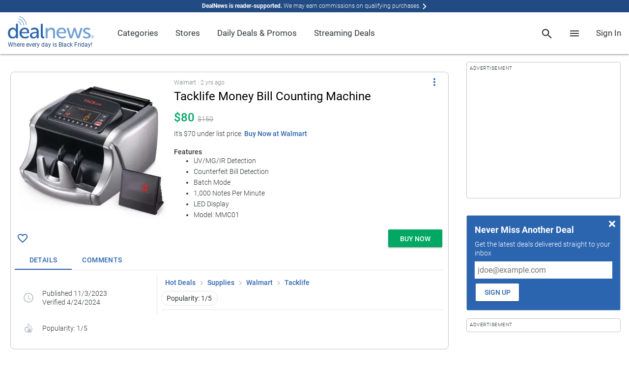

--- FILE ---
content_type: text/html; charset=utf-8
request_url: https://www.google.com/recaptcha/api2/anchor?ar=1&k=6Ldy9FIeAAAAACy1htGYhqjPNypqVbAIuJ5Ckmys&co=aHR0cHM6Ly93d3cuZGVhbG5ld3MuY29tOjQ0Mw..&hl=en&v=PoyoqOPhxBO7pBk68S4YbpHZ&size=normal&anchor-ms=20000&execute-ms=30000&cb=7hsu3x4aneaa
body_size: 49526
content:
<!DOCTYPE HTML><html dir="ltr" lang="en"><head><meta http-equiv="Content-Type" content="text/html; charset=UTF-8">
<meta http-equiv="X-UA-Compatible" content="IE=edge">
<title>reCAPTCHA</title>
<style type="text/css">
/* cyrillic-ext */
@font-face {
  font-family: 'Roboto';
  font-style: normal;
  font-weight: 400;
  font-stretch: 100%;
  src: url(//fonts.gstatic.com/s/roboto/v48/KFO7CnqEu92Fr1ME7kSn66aGLdTylUAMa3GUBHMdazTgWw.woff2) format('woff2');
  unicode-range: U+0460-052F, U+1C80-1C8A, U+20B4, U+2DE0-2DFF, U+A640-A69F, U+FE2E-FE2F;
}
/* cyrillic */
@font-face {
  font-family: 'Roboto';
  font-style: normal;
  font-weight: 400;
  font-stretch: 100%;
  src: url(//fonts.gstatic.com/s/roboto/v48/KFO7CnqEu92Fr1ME7kSn66aGLdTylUAMa3iUBHMdazTgWw.woff2) format('woff2');
  unicode-range: U+0301, U+0400-045F, U+0490-0491, U+04B0-04B1, U+2116;
}
/* greek-ext */
@font-face {
  font-family: 'Roboto';
  font-style: normal;
  font-weight: 400;
  font-stretch: 100%;
  src: url(//fonts.gstatic.com/s/roboto/v48/KFO7CnqEu92Fr1ME7kSn66aGLdTylUAMa3CUBHMdazTgWw.woff2) format('woff2');
  unicode-range: U+1F00-1FFF;
}
/* greek */
@font-face {
  font-family: 'Roboto';
  font-style: normal;
  font-weight: 400;
  font-stretch: 100%;
  src: url(//fonts.gstatic.com/s/roboto/v48/KFO7CnqEu92Fr1ME7kSn66aGLdTylUAMa3-UBHMdazTgWw.woff2) format('woff2');
  unicode-range: U+0370-0377, U+037A-037F, U+0384-038A, U+038C, U+038E-03A1, U+03A3-03FF;
}
/* math */
@font-face {
  font-family: 'Roboto';
  font-style: normal;
  font-weight: 400;
  font-stretch: 100%;
  src: url(//fonts.gstatic.com/s/roboto/v48/KFO7CnqEu92Fr1ME7kSn66aGLdTylUAMawCUBHMdazTgWw.woff2) format('woff2');
  unicode-range: U+0302-0303, U+0305, U+0307-0308, U+0310, U+0312, U+0315, U+031A, U+0326-0327, U+032C, U+032F-0330, U+0332-0333, U+0338, U+033A, U+0346, U+034D, U+0391-03A1, U+03A3-03A9, U+03B1-03C9, U+03D1, U+03D5-03D6, U+03F0-03F1, U+03F4-03F5, U+2016-2017, U+2034-2038, U+203C, U+2040, U+2043, U+2047, U+2050, U+2057, U+205F, U+2070-2071, U+2074-208E, U+2090-209C, U+20D0-20DC, U+20E1, U+20E5-20EF, U+2100-2112, U+2114-2115, U+2117-2121, U+2123-214F, U+2190, U+2192, U+2194-21AE, U+21B0-21E5, U+21F1-21F2, U+21F4-2211, U+2213-2214, U+2216-22FF, U+2308-230B, U+2310, U+2319, U+231C-2321, U+2336-237A, U+237C, U+2395, U+239B-23B7, U+23D0, U+23DC-23E1, U+2474-2475, U+25AF, U+25B3, U+25B7, U+25BD, U+25C1, U+25CA, U+25CC, U+25FB, U+266D-266F, U+27C0-27FF, U+2900-2AFF, U+2B0E-2B11, U+2B30-2B4C, U+2BFE, U+3030, U+FF5B, U+FF5D, U+1D400-1D7FF, U+1EE00-1EEFF;
}
/* symbols */
@font-face {
  font-family: 'Roboto';
  font-style: normal;
  font-weight: 400;
  font-stretch: 100%;
  src: url(//fonts.gstatic.com/s/roboto/v48/KFO7CnqEu92Fr1ME7kSn66aGLdTylUAMaxKUBHMdazTgWw.woff2) format('woff2');
  unicode-range: U+0001-000C, U+000E-001F, U+007F-009F, U+20DD-20E0, U+20E2-20E4, U+2150-218F, U+2190, U+2192, U+2194-2199, U+21AF, U+21E6-21F0, U+21F3, U+2218-2219, U+2299, U+22C4-22C6, U+2300-243F, U+2440-244A, U+2460-24FF, U+25A0-27BF, U+2800-28FF, U+2921-2922, U+2981, U+29BF, U+29EB, U+2B00-2BFF, U+4DC0-4DFF, U+FFF9-FFFB, U+10140-1018E, U+10190-1019C, U+101A0, U+101D0-101FD, U+102E0-102FB, U+10E60-10E7E, U+1D2C0-1D2D3, U+1D2E0-1D37F, U+1F000-1F0FF, U+1F100-1F1AD, U+1F1E6-1F1FF, U+1F30D-1F30F, U+1F315, U+1F31C, U+1F31E, U+1F320-1F32C, U+1F336, U+1F378, U+1F37D, U+1F382, U+1F393-1F39F, U+1F3A7-1F3A8, U+1F3AC-1F3AF, U+1F3C2, U+1F3C4-1F3C6, U+1F3CA-1F3CE, U+1F3D4-1F3E0, U+1F3ED, U+1F3F1-1F3F3, U+1F3F5-1F3F7, U+1F408, U+1F415, U+1F41F, U+1F426, U+1F43F, U+1F441-1F442, U+1F444, U+1F446-1F449, U+1F44C-1F44E, U+1F453, U+1F46A, U+1F47D, U+1F4A3, U+1F4B0, U+1F4B3, U+1F4B9, U+1F4BB, U+1F4BF, U+1F4C8-1F4CB, U+1F4D6, U+1F4DA, U+1F4DF, U+1F4E3-1F4E6, U+1F4EA-1F4ED, U+1F4F7, U+1F4F9-1F4FB, U+1F4FD-1F4FE, U+1F503, U+1F507-1F50B, U+1F50D, U+1F512-1F513, U+1F53E-1F54A, U+1F54F-1F5FA, U+1F610, U+1F650-1F67F, U+1F687, U+1F68D, U+1F691, U+1F694, U+1F698, U+1F6AD, U+1F6B2, U+1F6B9-1F6BA, U+1F6BC, U+1F6C6-1F6CF, U+1F6D3-1F6D7, U+1F6E0-1F6EA, U+1F6F0-1F6F3, U+1F6F7-1F6FC, U+1F700-1F7FF, U+1F800-1F80B, U+1F810-1F847, U+1F850-1F859, U+1F860-1F887, U+1F890-1F8AD, U+1F8B0-1F8BB, U+1F8C0-1F8C1, U+1F900-1F90B, U+1F93B, U+1F946, U+1F984, U+1F996, U+1F9E9, U+1FA00-1FA6F, U+1FA70-1FA7C, U+1FA80-1FA89, U+1FA8F-1FAC6, U+1FACE-1FADC, U+1FADF-1FAE9, U+1FAF0-1FAF8, U+1FB00-1FBFF;
}
/* vietnamese */
@font-face {
  font-family: 'Roboto';
  font-style: normal;
  font-weight: 400;
  font-stretch: 100%;
  src: url(//fonts.gstatic.com/s/roboto/v48/KFO7CnqEu92Fr1ME7kSn66aGLdTylUAMa3OUBHMdazTgWw.woff2) format('woff2');
  unicode-range: U+0102-0103, U+0110-0111, U+0128-0129, U+0168-0169, U+01A0-01A1, U+01AF-01B0, U+0300-0301, U+0303-0304, U+0308-0309, U+0323, U+0329, U+1EA0-1EF9, U+20AB;
}
/* latin-ext */
@font-face {
  font-family: 'Roboto';
  font-style: normal;
  font-weight: 400;
  font-stretch: 100%;
  src: url(//fonts.gstatic.com/s/roboto/v48/KFO7CnqEu92Fr1ME7kSn66aGLdTylUAMa3KUBHMdazTgWw.woff2) format('woff2');
  unicode-range: U+0100-02BA, U+02BD-02C5, U+02C7-02CC, U+02CE-02D7, U+02DD-02FF, U+0304, U+0308, U+0329, U+1D00-1DBF, U+1E00-1E9F, U+1EF2-1EFF, U+2020, U+20A0-20AB, U+20AD-20C0, U+2113, U+2C60-2C7F, U+A720-A7FF;
}
/* latin */
@font-face {
  font-family: 'Roboto';
  font-style: normal;
  font-weight: 400;
  font-stretch: 100%;
  src: url(//fonts.gstatic.com/s/roboto/v48/KFO7CnqEu92Fr1ME7kSn66aGLdTylUAMa3yUBHMdazQ.woff2) format('woff2');
  unicode-range: U+0000-00FF, U+0131, U+0152-0153, U+02BB-02BC, U+02C6, U+02DA, U+02DC, U+0304, U+0308, U+0329, U+2000-206F, U+20AC, U+2122, U+2191, U+2193, U+2212, U+2215, U+FEFF, U+FFFD;
}
/* cyrillic-ext */
@font-face {
  font-family: 'Roboto';
  font-style: normal;
  font-weight: 500;
  font-stretch: 100%;
  src: url(//fonts.gstatic.com/s/roboto/v48/KFO7CnqEu92Fr1ME7kSn66aGLdTylUAMa3GUBHMdazTgWw.woff2) format('woff2');
  unicode-range: U+0460-052F, U+1C80-1C8A, U+20B4, U+2DE0-2DFF, U+A640-A69F, U+FE2E-FE2F;
}
/* cyrillic */
@font-face {
  font-family: 'Roboto';
  font-style: normal;
  font-weight: 500;
  font-stretch: 100%;
  src: url(//fonts.gstatic.com/s/roboto/v48/KFO7CnqEu92Fr1ME7kSn66aGLdTylUAMa3iUBHMdazTgWw.woff2) format('woff2');
  unicode-range: U+0301, U+0400-045F, U+0490-0491, U+04B0-04B1, U+2116;
}
/* greek-ext */
@font-face {
  font-family: 'Roboto';
  font-style: normal;
  font-weight: 500;
  font-stretch: 100%;
  src: url(//fonts.gstatic.com/s/roboto/v48/KFO7CnqEu92Fr1ME7kSn66aGLdTylUAMa3CUBHMdazTgWw.woff2) format('woff2');
  unicode-range: U+1F00-1FFF;
}
/* greek */
@font-face {
  font-family: 'Roboto';
  font-style: normal;
  font-weight: 500;
  font-stretch: 100%;
  src: url(//fonts.gstatic.com/s/roboto/v48/KFO7CnqEu92Fr1ME7kSn66aGLdTylUAMa3-UBHMdazTgWw.woff2) format('woff2');
  unicode-range: U+0370-0377, U+037A-037F, U+0384-038A, U+038C, U+038E-03A1, U+03A3-03FF;
}
/* math */
@font-face {
  font-family: 'Roboto';
  font-style: normal;
  font-weight: 500;
  font-stretch: 100%;
  src: url(//fonts.gstatic.com/s/roboto/v48/KFO7CnqEu92Fr1ME7kSn66aGLdTylUAMawCUBHMdazTgWw.woff2) format('woff2');
  unicode-range: U+0302-0303, U+0305, U+0307-0308, U+0310, U+0312, U+0315, U+031A, U+0326-0327, U+032C, U+032F-0330, U+0332-0333, U+0338, U+033A, U+0346, U+034D, U+0391-03A1, U+03A3-03A9, U+03B1-03C9, U+03D1, U+03D5-03D6, U+03F0-03F1, U+03F4-03F5, U+2016-2017, U+2034-2038, U+203C, U+2040, U+2043, U+2047, U+2050, U+2057, U+205F, U+2070-2071, U+2074-208E, U+2090-209C, U+20D0-20DC, U+20E1, U+20E5-20EF, U+2100-2112, U+2114-2115, U+2117-2121, U+2123-214F, U+2190, U+2192, U+2194-21AE, U+21B0-21E5, U+21F1-21F2, U+21F4-2211, U+2213-2214, U+2216-22FF, U+2308-230B, U+2310, U+2319, U+231C-2321, U+2336-237A, U+237C, U+2395, U+239B-23B7, U+23D0, U+23DC-23E1, U+2474-2475, U+25AF, U+25B3, U+25B7, U+25BD, U+25C1, U+25CA, U+25CC, U+25FB, U+266D-266F, U+27C0-27FF, U+2900-2AFF, U+2B0E-2B11, U+2B30-2B4C, U+2BFE, U+3030, U+FF5B, U+FF5D, U+1D400-1D7FF, U+1EE00-1EEFF;
}
/* symbols */
@font-face {
  font-family: 'Roboto';
  font-style: normal;
  font-weight: 500;
  font-stretch: 100%;
  src: url(//fonts.gstatic.com/s/roboto/v48/KFO7CnqEu92Fr1ME7kSn66aGLdTylUAMaxKUBHMdazTgWw.woff2) format('woff2');
  unicode-range: U+0001-000C, U+000E-001F, U+007F-009F, U+20DD-20E0, U+20E2-20E4, U+2150-218F, U+2190, U+2192, U+2194-2199, U+21AF, U+21E6-21F0, U+21F3, U+2218-2219, U+2299, U+22C4-22C6, U+2300-243F, U+2440-244A, U+2460-24FF, U+25A0-27BF, U+2800-28FF, U+2921-2922, U+2981, U+29BF, U+29EB, U+2B00-2BFF, U+4DC0-4DFF, U+FFF9-FFFB, U+10140-1018E, U+10190-1019C, U+101A0, U+101D0-101FD, U+102E0-102FB, U+10E60-10E7E, U+1D2C0-1D2D3, U+1D2E0-1D37F, U+1F000-1F0FF, U+1F100-1F1AD, U+1F1E6-1F1FF, U+1F30D-1F30F, U+1F315, U+1F31C, U+1F31E, U+1F320-1F32C, U+1F336, U+1F378, U+1F37D, U+1F382, U+1F393-1F39F, U+1F3A7-1F3A8, U+1F3AC-1F3AF, U+1F3C2, U+1F3C4-1F3C6, U+1F3CA-1F3CE, U+1F3D4-1F3E0, U+1F3ED, U+1F3F1-1F3F3, U+1F3F5-1F3F7, U+1F408, U+1F415, U+1F41F, U+1F426, U+1F43F, U+1F441-1F442, U+1F444, U+1F446-1F449, U+1F44C-1F44E, U+1F453, U+1F46A, U+1F47D, U+1F4A3, U+1F4B0, U+1F4B3, U+1F4B9, U+1F4BB, U+1F4BF, U+1F4C8-1F4CB, U+1F4D6, U+1F4DA, U+1F4DF, U+1F4E3-1F4E6, U+1F4EA-1F4ED, U+1F4F7, U+1F4F9-1F4FB, U+1F4FD-1F4FE, U+1F503, U+1F507-1F50B, U+1F50D, U+1F512-1F513, U+1F53E-1F54A, U+1F54F-1F5FA, U+1F610, U+1F650-1F67F, U+1F687, U+1F68D, U+1F691, U+1F694, U+1F698, U+1F6AD, U+1F6B2, U+1F6B9-1F6BA, U+1F6BC, U+1F6C6-1F6CF, U+1F6D3-1F6D7, U+1F6E0-1F6EA, U+1F6F0-1F6F3, U+1F6F7-1F6FC, U+1F700-1F7FF, U+1F800-1F80B, U+1F810-1F847, U+1F850-1F859, U+1F860-1F887, U+1F890-1F8AD, U+1F8B0-1F8BB, U+1F8C0-1F8C1, U+1F900-1F90B, U+1F93B, U+1F946, U+1F984, U+1F996, U+1F9E9, U+1FA00-1FA6F, U+1FA70-1FA7C, U+1FA80-1FA89, U+1FA8F-1FAC6, U+1FACE-1FADC, U+1FADF-1FAE9, U+1FAF0-1FAF8, U+1FB00-1FBFF;
}
/* vietnamese */
@font-face {
  font-family: 'Roboto';
  font-style: normal;
  font-weight: 500;
  font-stretch: 100%;
  src: url(//fonts.gstatic.com/s/roboto/v48/KFO7CnqEu92Fr1ME7kSn66aGLdTylUAMa3OUBHMdazTgWw.woff2) format('woff2');
  unicode-range: U+0102-0103, U+0110-0111, U+0128-0129, U+0168-0169, U+01A0-01A1, U+01AF-01B0, U+0300-0301, U+0303-0304, U+0308-0309, U+0323, U+0329, U+1EA0-1EF9, U+20AB;
}
/* latin-ext */
@font-face {
  font-family: 'Roboto';
  font-style: normal;
  font-weight: 500;
  font-stretch: 100%;
  src: url(//fonts.gstatic.com/s/roboto/v48/KFO7CnqEu92Fr1ME7kSn66aGLdTylUAMa3KUBHMdazTgWw.woff2) format('woff2');
  unicode-range: U+0100-02BA, U+02BD-02C5, U+02C7-02CC, U+02CE-02D7, U+02DD-02FF, U+0304, U+0308, U+0329, U+1D00-1DBF, U+1E00-1E9F, U+1EF2-1EFF, U+2020, U+20A0-20AB, U+20AD-20C0, U+2113, U+2C60-2C7F, U+A720-A7FF;
}
/* latin */
@font-face {
  font-family: 'Roboto';
  font-style: normal;
  font-weight: 500;
  font-stretch: 100%;
  src: url(//fonts.gstatic.com/s/roboto/v48/KFO7CnqEu92Fr1ME7kSn66aGLdTylUAMa3yUBHMdazQ.woff2) format('woff2');
  unicode-range: U+0000-00FF, U+0131, U+0152-0153, U+02BB-02BC, U+02C6, U+02DA, U+02DC, U+0304, U+0308, U+0329, U+2000-206F, U+20AC, U+2122, U+2191, U+2193, U+2212, U+2215, U+FEFF, U+FFFD;
}
/* cyrillic-ext */
@font-face {
  font-family: 'Roboto';
  font-style: normal;
  font-weight: 900;
  font-stretch: 100%;
  src: url(//fonts.gstatic.com/s/roboto/v48/KFO7CnqEu92Fr1ME7kSn66aGLdTylUAMa3GUBHMdazTgWw.woff2) format('woff2');
  unicode-range: U+0460-052F, U+1C80-1C8A, U+20B4, U+2DE0-2DFF, U+A640-A69F, U+FE2E-FE2F;
}
/* cyrillic */
@font-face {
  font-family: 'Roboto';
  font-style: normal;
  font-weight: 900;
  font-stretch: 100%;
  src: url(//fonts.gstatic.com/s/roboto/v48/KFO7CnqEu92Fr1ME7kSn66aGLdTylUAMa3iUBHMdazTgWw.woff2) format('woff2');
  unicode-range: U+0301, U+0400-045F, U+0490-0491, U+04B0-04B1, U+2116;
}
/* greek-ext */
@font-face {
  font-family: 'Roboto';
  font-style: normal;
  font-weight: 900;
  font-stretch: 100%;
  src: url(//fonts.gstatic.com/s/roboto/v48/KFO7CnqEu92Fr1ME7kSn66aGLdTylUAMa3CUBHMdazTgWw.woff2) format('woff2');
  unicode-range: U+1F00-1FFF;
}
/* greek */
@font-face {
  font-family: 'Roboto';
  font-style: normal;
  font-weight: 900;
  font-stretch: 100%;
  src: url(//fonts.gstatic.com/s/roboto/v48/KFO7CnqEu92Fr1ME7kSn66aGLdTylUAMa3-UBHMdazTgWw.woff2) format('woff2');
  unicode-range: U+0370-0377, U+037A-037F, U+0384-038A, U+038C, U+038E-03A1, U+03A3-03FF;
}
/* math */
@font-face {
  font-family: 'Roboto';
  font-style: normal;
  font-weight: 900;
  font-stretch: 100%;
  src: url(//fonts.gstatic.com/s/roboto/v48/KFO7CnqEu92Fr1ME7kSn66aGLdTylUAMawCUBHMdazTgWw.woff2) format('woff2');
  unicode-range: U+0302-0303, U+0305, U+0307-0308, U+0310, U+0312, U+0315, U+031A, U+0326-0327, U+032C, U+032F-0330, U+0332-0333, U+0338, U+033A, U+0346, U+034D, U+0391-03A1, U+03A3-03A9, U+03B1-03C9, U+03D1, U+03D5-03D6, U+03F0-03F1, U+03F4-03F5, U+2016-2017, U+2034-2038, U+203C, U+2040, U+2043, U+2047, U+2050, U+2057, U+205F, U+2070-2071, U+2074-208E, U+2090-209C, U+20D0-20DC, U+20E1, U+20E5-20EF, U+2100-2112, U+2114-2115, U+2117-2121, U+2123-214F, U+2190, U+2192, U+2194-21AE, U+21B0-21E5, U+21F1-21F2, U+21F4-2211, U+2213-2214, U+2216-22FF, U+2308-230B, U+2310, U+2319, U+231C-2321, U+2336-237A, U+237C, U+2395, U+239B-23B7, U+23D0, U+23DC-23E1, U+2474-2475, U+25AF, U+25B3, U+25B7, U+25BD, U+25C1, U+25CA, U+25CC, U+25FB, U+266D-266F, U+27C0-27FF, U+2900-2AFF, U+2B0E-2B11, U+2B30-2B4C, U+2BFE, U+3030, U+FF5B, U+FF5D, U+1D400-1D7FF, U+1EE00-1EEFF;
}
/* symbols */
@font-face {
  font-family: 'Roboto';
  font-style: normal;
  font-weight: 900;
  font-stretch: 100%;
  src: url(//fonts.gstatic.com/s/roboto/v48/KFO7CnqEu92Fr1ME7kSn66aGLdTylUAMaxKUBHMdazTgWw.woff2) format('woff2');
  unicode-range: U+0001-000C, U+000E-001F, U+007F-009F, U+20DD-20E0, U+20E2-20E4, U+2150-218F, U+2190, U+2192, U+2194-2199, U+21AF, U+21E6-21F0, U+21F3, U+2218-2219, U+2299, U+22C4-22C6, U+2300-243F, U+2440-244A, U+2460-24FF, U+25A0-27BF, U+2800-28FF, U+2921-2922, U+2981, U+29BF, U+29EB, U+2B00-2BFF, U+4DC0-4DFF, U+FFF9-FFFB, U+10140-1018E, U+10190-1019C, U+101A0, U+101D0-101FD, U+102E0-102FB, U+10E60-10E7E, U+1D2C0-1D2D3, U+1D2E0-1D37F, U+1F000-1F0FF, U+1F100-1F1AD, U+1F1E6-1F1FF, U+1F30D-1F30F, U+1F315, U+1F31C, U+1F31E, U+1F320-1F32C, U+1F336, U+1F378, U+1F37D, U+1F382, U+1F393-1F39F, U+1F3A7-1F3A8, U+1F3AC-1F3AF, U+1F3C2, U+1F3C4-1F3C6, U+1F3CA-1F3CE, U+1F3D4-1F3E0, U+1F3ED, U+1F3F1-1F3F3, U+1F3F5-1F3F7, U+1F408, U+1F415, U+1F41F, U+1F426, U+1F43F, U+1F441-1F442, U+1F444, U+1F446-1F449, U+1F44C-1F44E, U+1F453, U+1F46A, U+1F47D, U+1F4A3, U+1F4B0, U+1F4B3, U+1F4B9, U+1F4BB, U+1F4BF, U+1F4C8-1F4CB, U+1F4D6, U+1F4DA, U+1F4DF, U+1F4E3-1F4E6, U+1F4EA-1F4ED, U+1F4F7, U+1F4F9-1F4FB, U+1F4FD-1F4FE, U+1F503, U+1F507-1F50B, U+1F50D, U+1F512-1F513, U+1F53E-1F54A, U+1F54F-1F5FA, U+1F610, U+1F650-1F67F, U+1F687, U+1F68D, U+1F691, U+1F694, U+1F698, U+1F6AD, U+1F6B2, U+1F6B9-1F6BA, U+1F6BC, U+1F6C6-1F6CF, U+1F6D3-1F6D7, U+1F6E0-1F6EA, U+1F6F0-1F6F3, U+1F6F7-1F6FC, U+1F700-1F7FF, U+1F800-1F80B, U+1F810-1F847, U+1F850-1F859, U+1F860-1F887, U+1F890-1F8AD, U+1F8B0-1F8BB, U+1F8C0-1F8C1, U+1F900-1F90B, U+1F93B, U+1F946, U+1F984, U+1F996, U+1F9E9, U+1FA00-1FA6F, U+1FA70-1FA7C, U+1FA80-1FA89, U+1FA8F-1FAC6, U+1FACE-1FADC, U+1FADF-1FAE9, U+1FAF0-1FAF8, U+1FB00-1FBFF;
}
/* vietnamese */
@font-face {
  font-family: 'Roboto';
  font-style: normal;
  font-weight: 900;
  font-stretch: 100%;
  src: url(//fonts.gstatic.com/s/roboto/v48/KFO7CnqEu92Fr1ME7kSn66aGLdTylUAMa3OUBHMdazTgWw.woff2) format('woff2');
  unicode-range: U+0102-0103, U+0110-0111, U+0128-0129, U+0168-0169, U+01A0-01A1, U+01AF-01B0, U+0300-0301, U+0303-0304, U+0308-0309, U+0323, U+0329, U+1EA0-1EF9, U+20AB;
}
/* latin-ext */
@font-face {
  font-family: 'Roboto';
  font-style: normal;
  font-weight: 900;
  font-stretch: 100%;
  src: url(//fonts.gstatic.com/s/roboto/v48/KFO7CnqEu92Fr1ME7kSn66aGLdTylUAMa3KUBHMdazTgWw.woff2) format('woff2');
  unicode-range: U+0100-02BA, U+02BD-02C5, U+02C7-02CC, U+02CE-02D7, U+02DD-02FF, U+0304, U+0308, U+0329, U+1D00-1DBF, U+1E00-1E9F, U+1EF2-1EFF, U+2020, U+20A0-20AB, U+20AD-20C0, U+2113, U+2C60-2C7F, U+A720-A7FF;
}
/* latin */
@font-face {
  font-family: 'Roboto';
  font-style: normal;
  font-weight: 900;
  font-stretch: 100%;
  src: url(//fonts.gstatic.com/s/roboto/v48/KFO7CnqEu92Fr1ME7kSn66aGLdTylUAMa3yUBHMdazQ.woff2) format('woff2');
  unicode-range: U+0000-00FF, U+0131, U+0152-0153, U+02BB-02BC, U+02C6, U+02DA, U+02DC, U+0304, U+0308, U+0329, U+2000-206F, U+20AC, U+2122, U+2191, U+2193, U+2212, U+2215, U+FEFF, U+FFFD;
}

</style>
<link rel="stylesheet" type="text/css" href="https://www.gstatic.com/recaptcha/releases/PoyoqOPhxBO7pBk68S4YbpHZ/styles__ltr.css">
<script nonce="X54rZ1Zx1IAkR62gwlAZ8g" type="text/javascript">window['__recaptcha_api'] = 'https://www.google.com/recaptcha/api2/';</script>
<script type="text/javascript" src="https://www.gstatic.com/recaptcha/releases/PoyoqOPhxBO7pBk68S4YbpHZ/recaptcha__en.js" nonce="X54rZ1Zx1IAkR62gwlAZ8g">
      
    </script></head>
<body><div id="rc-anchor-alert" class="rc-anchor-alert"></div>
<input type="hidden" id="recaptcha-token" value="[base64]">
<script type="text/javascript" nonce="X54rZ1Zx1IAkR62gwlAZ8g">
      recaptcha.anchor.Main.init("[\x22ainput\x22,[\x22bgdata\x22,\x22\x22,\[base64]/[base64]/[base64]/bmV3IHJbeF0oY1swXSk6RT09Mj9uZXcgclt4XShjWzBdLGNbMV0pOkU9PTM/bmV3IHJbeF0oY1swXSxjWzFdLGNbMl0pOkU9PTQ/[base64]/[base64]/[base64]/[base64]/[base64]/[base64]/[base64]/[base64]\x22,\[base64]\x22,\x22GcOhw7zDhMOMYgLDrcO4woDCkcOcb8KUwpDDqMOlw5dpwpwNNwsUw7xWVlU4TD/[base64]/[base64]/w6rCvybDlsOqw43Dok4hFzpaw6nDm8KMJsOTdsKjw5QKwrzCkcKFd8KrwqEpwq7DkgoSLzRjw4vDlVI1H8OHw6ISwpDDssOudD1tGsKwNw/CmFrDvMORGMKZNCHCjcOPwrDDtiPCrsKxWwk6w7tKUwfClVsPwqZwG8KewpZsM8ORQzHCrGRYwqkXw6rDm2xMwqpOKMO4fknCtirCiW5aLkxMwrdWwrTCiUFFwoRdw6tASzXCpMOvDMOTwp/Ctk4yayR8DxfDh8OAw6jDh8Krw6pKbMOHb3F9wq/DnBFww4zDv8K7GRfDkMKqwoImGkPCpRJvw6gmwpDCsko+fcO3fkxmw54cBMK4wr8Ywo1KW8OAf8OPw65nAzTDtEPCucKAKcKYGMK3IsKFw5vChcK4woAww6DDs14Hw4LDtgvCuVRnw7EfDMK/Hi/[base64]/Ch8KBAEXDlsK+w5XDmMOmwp7CscKNwrFywpd5w7nDuHxnwrvDm1w+w7nCjsKLwoJYw6rCsDYiwrLCuE/CusObwqUjw7AqYcOoDQlowrTDlBPDuV7DmXPDuXzCgcKHAndWwrM0wpvCjCbCnsKow5oLwqRdFsOXwqXDusKgwoXCihAIw5jDj8ONHDwrwrXCqnlcT3Jdw7PCvWklNkbCmRrCrG/DksOAw7fDoGfDg1bDvMK/fXR+wrXDn8Khw5XDosOtIcK3wpQddgrDojkRwqjDik0mBMKObMOrYDXCjcOJEMOjfsKmwqh5w7zCoXTCvcKLcsKQRsK/[base64]/DlcO7w63Dq8OMw4HCpsK4ZXpvw6XDuE3DhsOhwrIKZlbCo8KNaBBlw7LDnsKpw4E4w5XDsCk3w7E9wrR0RXbDpiAqw5jDtMO/LcKkw6Z/FiZGBzHDsMK1AVHCgcOREHpMwpLClVJww43DvMOwX8O9w4/Ci8Ofdl8EA8OFwp4ZfcOlZn0nEcO/w5TCpsOpw5DCh8KlG8KdwpwFP8Kywr3ChTzDk8OUWHjDrQ4Xwo1uwp3CmcOEwppUaEnDl8OlJDx+GHxLwqHDqGZFw6DCgMKDf8OqE19Xw4A0CMKXw4/CuMOQwpPCnMOhaHp1Kj1rHVUgwqjDuAhKVsOCwr4owqNZFsKmPMKfIMKnw5DDvsKAKcOdwqTCkcKFw4grw6Emw4Q4a8KpSABBwpPDpsOzwobCucOswpTDuV7Cg3/DssOawpd+wrjCqcKfUMKYwo5RQ8O9w5HCmCUUK8KOwoMmw5ovwpfDmcKhwoldOcKKeMKDwqzCiQ7ChW/DuFpwaTQKIV7CosKVEMOyDUxeFGXDrhVTJQ86wrIYU1nDjCo4HSrCgwdOwrJGwq9/PcOlQcOawqHDssOff8KTw5UzLBAVRsKrwpnDu8KxwoRHwpJ8w4nCtcO2GMO/w4FdFsKgwqIZwq7CvcO6wogfMsK4LsKgJMO2w6YCw68sw5sGw4jCrws9w5HCjcK7w7BjEcKaDjHCicKTDCfChFXCjsOQwoLCvHYNwqzCnsKGV8KvP8KHwpQ0QiVaw5bDksOpwpAcaEfCksKqwrzDhjs9w6/CtMOfcG/Cr8OSGWrCn8OvGADCsG8lwrDCmQ7Dp0EMw6d7TcKNEGlfwrbCr8KJw4/DlsKVw53Dq39UNsKCw4rChMKgNE18w7nDoHtBw6XDiFNCw7fDhsOCBkDDo3XClsK5L0FXw6rCtMO0wqklw4zDgcKIwp5jw5zCqMK1F39IaQ9wKcK6w7bDqG0tw4oUWXrDrsOxNMO1D8KkbD1CwojCiyxQwq/ChxbDo8O3w6g0bMO8woBEa8Kkd8Khw6ohw7vDpsK3cDzCjsK4w5PDmcKGwo/CvMOAcWwHwq8AZSjDg8Kyw6LDu8O1w5jCrsOewrHCtxXDgW5VwrrDncKyPVMFagzDpWN6wpzCo8ORwp3DuE/DoMK9w6Rhw67CrsKDw4BQPMOmwpzCqyDDsnLDlEZYQRXCpHUbK3Ypwr5re8OhWjlYIArDlcKdwp99w79/w43DrR7DjmHDrMKgw6XDqcK2wpF0VMO8TcKsdmdRKcKQw5nCmzgZM3XDn8KqcVvCpcKvwrYgw4TCig/CjVDCkkPCilvCtcOgTcO4fcKeDcKwHMK7SERgw5JUwpZWGMKzfsOIHAoZwrjCk8K9wovDuixKw6lfw4XCocKqwp4zV8Ouw4/CmWjClWTDgcOvw5tLdsKhwp4lw47Di8KiwqvCrC3CvBxedsOFw4EkC8KOG8O/EQVVRXYjw4XDqsKualY4T8O6wpcPw44cw5AWICtuRCs+KsK/asKYwo7DkMOew4zCvTnCpsOCX8KZEMKnQcKsw5TDp8KVw43CuizCvT4/[base64]/[base64]/DqV0fwp/CsMKSJsORwrAXwoQfF14RwrAbKsKdw5MzPGotwr81wrrDjWPCp8KSF3sbw5nCqy82J8OvwrnDicOawqHDpGXDr8KcHy1EwrPCjVNzIMKrwqVAwpDCncOSw4hKw7JHwpjCgUlhbBDDk8OOUQtsw4HCksKtLTRiwq3CvkrChgFEFDLCrn4eMQ7CqTDCnmRjQ0bDjcK/w6LCpUnDuzAkWMOdw5kWVsOCwoU8woDDgsOCO1J/wqzCsRzDnSrDrTfCtCdyZ8OrGsOzwpcPw4DDujB4w7TCr8KPw5DCiSjCrlJ3MAjCgMOBw4kDIWFqA8KZw4rDjxfDqDR/VQbDnsKGw7HDjsO/BsOKw4/CuzQxw4JkY3sxDVjDlsO0UcKJw6Riw4bCoyXDvWTDhWhSccKGdGsMRlpZc8KtLMOgw77CgSbCmMKqw5Rewq7DthzDj8KEVcOwXsOsBnkfeDkCwqNrSmXDt8KUcDZvw4HCtkccTcOvRBLDuBbDrTQPIMOFYnDDusOywovClGwQwo/DsRF8JMOUG3E6eHrCmMKswp5oXynDiMOMw6rDhsKuw7Apw5bDgMKbw7zCjk3DjsK1wq3DtGvCusOow7fDn8OiQRvDr8OrSsOPwoYCG8KAJMO/AcOQBkYSw64YVMO2CUvDgHLDmUzCpcO0aD3Cm0XCg8OowqbDq2fDmsOHwpkeanAKwo5dwpUawqjCtcOATsKlBsKAL1fClcO3T8OWYThgwq7DksKZwovDrsOEw5XDqMKNw6l1woHCp8OhQcOoKMOSw5pXwqEZwoI9EEfDk8OmRMOKw5w2w6NMwpFgIC9/wo1Cw5d2VMObDHgdwobDvcOywq/DjMKzUFnDpnXDqiDCg2vCvMKXHcKEEwzCkcOqH8KZw704C3jCn2zDjTHCkCRHwoDCsy0fwpvCpcKmwoNfwrhZNUDDiMK6wrc6WFAYf8K6wp/[base64]/CqTDDkMOaVQcoCjoMw7/CnR5Ha15nFE7Dr0fClhUkUEkswovCmEjCpy4cfUg7CwMSF8Kbw60dRzfCisKowqwJwoApW8OYW8KIPh5vLMOqwoBAwrVxw5vCrsKIbcKXJmTDk8KtC8Kawr7CqWZIw5nDs3/CljbCucOmw6rDqMOQwqIiw68qVz8ywqcaUSdJwrjDnsOUHsKxw4XCncONw4dMZMOrGGlfw7A3GsKXw7phw4hBfsKjwrFww7A8wqnCmsOPLgXDvhXClcOXw7jClVFfPcOBw63DlA8bGFrDskc/[base64]/[base64]/Cuw3DgcKCw63CsgTDocKuwrjCtcOTZUphAHZhNFAhMMOew5PDh8Osw4NrLGkJGsKMw4Qna1DDuXZEYl/[base64]/ChBTCp8OHbMOLc0zDt38tD8OJwpxfw7bDmsOHMmJCLmNowrt6wq83G8K9w503w5DDkV1/wqvCik1OwozCnCl4Q8Okw6TDu8KAw7rCvgZbAUbCqcOfSxBfX8OkfwLCpSjDosOMWiLCjwscJXrDugrClMOHwpTDgMOeak7CmD9TwqjDgzw+worClcKlw6hFwpzDvWt4ZBHDssOaw5NoHMOjwqvDhUrDjcOFWgrCgUlswr/[base64]/Cg8Kqwr48WcO6InPDg8KuBMOiH3PCrEbDtMOISQ5cWTPDtcOzHW3CucOjwqDDgCLCvhvDg8OCwqozIiMyVcOccQlww6EKw4Q2WsKMw7duRFjDpsKDw4rCqMOMIcOow5lBQyHDlVLCn8O/d8Oyw73DrcO+wrzCocK9wr/CmkRQwr8PVmDCoRt8YCvDmGfCg8Kuw7nCsGU3wrYtw788wr5OFMKbc8KMOCfCmMKMw7NMIhJyRMOLDwQBUsONwo1/[base64]/Cr8KxNsKSB8OBUA00wrZULsOOS3dsw7tLw4QUw4LDmcO2wqVwVjnDrMKiw7DDtzoDTXVmMsK4LHvCo8Knw5oZIcKOUUxKD8O7D8OowrsTOlEmUMO5YHzDiwTCnsOZw7PCvMORQcOOwp8jw5LDvMKsOi/Dq8KpdsOHZzlTT8O4KmHCoTo5w7fDuRTDllTCjg/DojDDi041woPDrBPDlMO9Hi4RNcKTw4ZFw7t/w4PDpTEAw5h4BMKKXSnCl8KQb8OyR0HCtjDDulY/[base64]/Dq3o8FlQFHcOWPsO6wowbB8K+dm/[base64]/CohRtwr3CgcKKwp3Dq8OUw7MVZMOhIj3CusO0w6E0wrTDsTjDnMO6aMKcD8OCQ8KMcVl6w5RJCcOtMW7CkMOuRCDCrEzDhCxgAcKPwqs8wqdIw5xOw5d7w5RqwoNyc0kYwqZ9w5ZjfXjDqMK8BcK2Z8KlDMOWRsOfVTvDsxASwo9XY1HDgsOGDktXX8Ozcm/[base64]/CuzZYw7DCuisjw4AAOwHChcKiw4/Cpn7CoztrU8OnUyzChsOlwprCt8OjwrXCr1oYGMK0wpshRgvCjsO+w4YqLjANw5/CiMOEPsKdw4tANR7DqsOgwoEiwrdUXsKTw7XDmcOywofDqsOrTHXDmVJ+GA7Dng9KFAQ7R8KWw7ALXMOzT8KjZsKTw54oaMOGwrgsD8OHLMKRRQUAw43CoMOoZcK/amI6TMOFT8ONwq7ChTo8ZABOw6V+wo3DksOkw6N/UcKYNMOCw70SwoDCkMONw4dPa8OMI8O4D2/Dv8KKw7Maw6tiNWBOa8K/wr8hw4clwoAWaMKswpZ3wrhEMMOvJsOpw71CwoLCg13CtsK/w6/DgcOXFCgfdsOWajLCg8KJwqB3w6bDlMOsDMKIw5rCtMONw7t5RcKPw6t8Rj7Ci2otVMKGw6PDnMODw64uDV/[base64]/Dv0k8w6/DrcORN3XCrMKWw6bCsjQDeFF1w5wuAMK5fBrCki7DhcKbKMKeI8Oiwr3DqwvCr8OWM8KVwo/DvcODP8OZwrtVw7rClRRecsKKwrBDIwjComfDi8KiwqHDoMO5w5VIwrzCg2x7PMOdw51YwqR6wqhlw7vCvMKCEsKKwofCtcKSV3stSy/DlXVjAcKkwpAJUUsVbEfDtQXDr8KQw70qKMKfw7JNUsOlw5nDlcKHcMKCwo1Awo5Ywo3Cr0fCqirDksO0PsKlL8KqwojDiTtQaX86wovCgcOVU8OSwrQxLMO+fW3CrsK+w4XCji/CtcK0wpLCjcOmOsOtXjd5WsKJOwMBwoJRw5/[base64]/CssK9VMKpwp16w4bCvcKkFD1jEcOFw7HCqsKAQxoSDcKrwqlJw6PDu17Cv8K5wogGZsOUecOcBcO4wpDCpMOYAVoUw4Vvw6YBwoXDk3bDh8OfTcO6w4vDq3kOw7Rmw55Iwrl4w6HDvVzDpCnCpi5iwr/Cq8Otwr7CimDCgMOdwqbDrE3CvUHCpg3DjsKYRmbCkEHDgcOmwoLDhsKiNMK7H8KEK8OeHMKuw7fChsORwqnDikE6Jh8NVTNfdMKFWMOVw7XDtsOWw5pAwrDDkHc5IMOMG2gUPMOFQxVRw5ocw7IpFMK/J8OQDsODKcO2HcK7wowRJ3zCrsKzw5cgPMKjwp1nwo7Cil3DvsOFw7/DjcKqw43DpsO0w5UPwph0VcOrwpVvcxXCo8OjB8KXw7MmwrjDt13CtMKvwpXDoCLCtsOVZlNgwprDuVUuAgx1IUxBSjoHwo/DjWAoNMOZY8OuEwAGOMK4wrjCmhRoZn/DkB4AEiZyLV3Cv2PDuDfDlQzCq8KiWMOBdcOpTsKAF8O8ET8SBUBgc8K2Dmctw7XCkcOOVMKEwqEuw743w4fDncOSwoI3wqLDv2jCgcODMsK3woRlNQwJNAbCti4iLhHDgSTCvGYew5gYw4HCsyM9TMKVIMOCUcKlw6DDrXR/[base64]/[base64]/[base64]/wrLDnxVpPSxDwq3DlgxWZV8wHlkccsOYw7HCizIswpfDryhlwrhUSsK1OMO9wq/[base64]/wo8dw4vCl8Ovw6zDncKEc8OkBVQaw5Iyw6VNw4EIwqzDo8OxT0/CsMK3bHbCqgfDrADDrMKFwr3CucOkWsKsUcKHw6UcGcOxDMKnw6cWeH3DjWTDpsO8w53DoUcdJcO0w40WVX8UQTw2w4fCtU3ChEEvDB7Di1TCm8Kiw6XDuMOMw5DCn1prwpnDqHjDqcKiw7zDsH8Dw5sYLcOYw6TComsNwq/DgcKqw5tLwpnDjGrDnArDr0nCtMOhwobDuA7DicKKWcO+WDzCqsOCZMK0CktSasKmU8Ogw7jDscK9XsKswq3Do8KlfsKaw4kjw4zDjcKwwrdmG0LChMOiw4ZSdcKfWG7DvMKiKVzCoBYgbMO0B2/DrBMXH8OlFsOgMMKbUXZgDjkww5zDvlQqwrAVCsOHw4XCgMOuw7Bgw5NkwoXCscOcJMOFw4RSahrDkcORC8Owwq4/w50xw7PDqsOxwqcVwpPDp8KTw6V0w4nDuMKqwovCisKnw658LFnCisOXBMOkwrLDr1pvwo7DvFd9wq8Kw50dDMKNw6wbwqx/w7DCj09IwonChsOvU3bClCQTHCYGw54VLsKKcSE1w6Qfw43DhsOgBcKcZcK7RRbDhsOwRW7CvcOgMGRlAMOiw5PCugHDq0VkCcKpPBrCpsKWPGI0XMOBwpvCocOyGhJCw5vDsUTDl8K9wrbDksOjw7Qjw7XCnTIqwqlLwrhxwp4YbA/DssKrwqMDwpdBNXlWw642P8Olw5vDsxgFCsOFfcOMa8K0w6XCisOEQ8KWccOxw5DCnX7DkBvCtBfCisKWwpvDtMK1AFPDn01ATMKawrDCumUGdjl6OHwRPsKnwq9XIkNZHHA/[base64]/DuRbDul8NwqXDinpQw6VDwr7Cmk/[base64]/DphU9woY6P8OwQsOxwqPDiMOZL8KcwrV9EMOJGMO8FWFIwpTCvgPCqBfCrTPCr2HDqyt/djcbRGUowq/DssKIw6shX8KwfMKDw7PDn3fCn8K4wq0zQMKaW0lnwpg7wpsfNcO6eQg+w5RxNsKzb8KkD1zCpDkjWsOQcH/DjBgZIcOQLsK2wohcPsOWasOQVsOxw40PWi86SjPDt1PCljbDq1hODFnDv8OywrbDusO9NRTCvh7CtsOfw7XDsiHDnMOIwo5eeADCunZqM1TCp8KhXF9fwrjCh8KbVHVOTsKCT2/[base64]/DtMOHDE8SO8OEacKXL3bCssOrKDQ5GMOQwrJwImnDrFYYwoc7ecKSC201w6/[base64]/[base64]/b8KVwpRMHywAw68qw5Juw6bChHgUwrPDiCcXB8KkwpvChsOBNGLClcO8L8KaL8KjLx8Qb2/[base64]/EcOyw6PDs8Oxw6TDqcK1wqRqXsO3wr/DoMK3ZsKvwpolLMKzw73CoMOzUsKXG1HClh/[base64]/FW/DoMOtw49rw43CmcO5VUzDjm9fwoHCsA4cOmIBDMKda8OGTGNEwr/DkXtSw5HCny9fesKlbArDrMO7wrg5wr95wrwHw4/ChsKlwo3DpXLCnm4nw5tuVcOJY1HDvcO/E8OmFwTDqAYcw6/Cuz3ChMOxw4rCo1pNOhLCscK2w6J0bcKVwqd6wobCthLDhQgRw6o3w6cvwpTDmQBEw4Q2L8KmewlobgXDo8K4fB/Ch8Kiwo5lwocuw5HClcOmwqUXa8OkwrwEaR/Dt8KKw4QLwpktUcOGwrxfDcKFw4LDnmfDjTHCrcKawq8DcWcmwrtwX8KSQUcvwqcKDsKNwoDCjWJFD8OdTcKeZ8O4JMOOK3PDiUrDmsO3fMKkDUVww518OTvDhsKrwq0AVMKzGsKaw7jCpynCpBfCsCRBG8KUIMKXwojDomfCux1qbXvDvxw4w5FWw7l6w7HCn2/DhcOFGT7DlMOXwp5GHsK9w7bDu3TChcOKwroFwpZ7WcKmF8ObP8KlOMKwH8O9VUPCtEbChcOaw6DDo37DsTggw54KNl3DiMKKw7HDpcO4Z0vDhjrDs8Kow7/CnF1Cc8KJwrkNw7TDniTDjsKrwqkHwrAuVz3DohB8Sj7DhsOaeMO0BsOTwp/DgxgTU8K1wqwow6DCplA5e8O4wrEPw5fDnMKjw4VXwoQZYFZPw5gZDw3CsMK4wqgdw7XDl0AnwrFDYCVNWHPCoEdGwpvDtcKWNsOYAMOiXibCpcK5w6XDhMKnw7NkwqBpPwrClhHDoTZ9wqHDu2QeKUbDr3NVTQEawpbDlcK9w4FPw4/Dj8OGVMOCPsKUf8KLN2RXwoLDtxfCsT3DnwbCgG7CqcOsIMOhUF9gHENiPsOUwpxJw5B0AMKWwq7Dt04PLBMzw5fDhTUOfC/[base64]/QEIjXHIOw7vCuxXChR3DksKVw5LDuSVZw5powoEtFMOow67DhCc6wp1zLTpGw7MjB8ORCCnDtiwJw7k+w5bCsFx3BD5awpBYP8ORHXwHIMKPXcK0O2NTw7zDu8Kxwp9LIWvCrA/[base64]/AMOBZCvDqh3Cl1oEAG8+UMOXw4DDkMKgIsK/w7Y3BsKtIMKjwpgPwpIBfsKtw6cWwprCmAJxVGEBwq/[base64]/dcOoQA00w4zCicKQKMKhw5dlw6hpVhEPJS3DjFskN8ONZDfDk8OoYcKfCG8ULsOZBcOEw4XDpQLDlcOsw6V1w6ZZLmJkw6zCsgAzWsOYw6giw5HDksKGUhY5w6DDt28+wq3DsUVRJXfDqnnDtMOuFU1ow4/CocO7w78Vw7XCq2fChmvCuSTDsGZ0GgnCi8KPw7p/[base64]/CmMKXwqTDsWnCicKNA27Cg8KtBsK9wpN4DMKoLMKvw5IKw7B4NEbDoSLDsn0fNMKTAm7CpijDh3hZRQQowr4mw4wQw4A0w5/DnDbDncKxw6FVZ8OXI13CkxQIwrvDlsKEX3lMaMOyH8KYHG/DrsOVNwp3w5kWE8KuSMKSHHpgH8Onw6bDkH9VwrstwrzDliTCpFHCimNUW3zDuMOuw6TCiMK9UGnCpsKvQSw/[base64]/Ch8OAw6oOI8KBbsOqw6vCvTLCizjDmjIRWMKARm7DihtZGMKrw5c8w7ZTacKteQQ/w5HCkWFqZAQsw5zDhsOFADHClMOzwqfDlsOHw70GBEVowonCrsK6w4NwHcKDw6zDi8OKL8KDw5TCnsK6wrHCnEwvPcKswogCw7NAM8O4wpzCkcOMaXLChsOISyvCpcKuAGzCoMK/wrHCt0DDux7CjsOSwo1YwrzCgsO6MjjDiHDDrE/DhsOsw77DmAfDsUUww4wCeMOWWcO0w4vDgRvDgw/[base64]/N3/DjUvCpcOqw7clw7I2BMKWw6DChHvCu8ORw5wEw73DrMK4w57CpC3CrcKbwqQQY8OSQBXDt8OXwppxQVlTw6MWRcOqwo7CviPDoMOSw57CozPCu8OjaXLDhEbCgRLCtzxtOMKpR8KwXcKGUsKVw7ZZS8K6bXR/wphwAsKDwp7DrCobA09lb1USw6vDvcK9w5AbWsOPND86cix+U8KVAWRBbBESF05/wrcwZMOvw5dzwoXCqcOXw796PnoWZcKgw4RTwpzDmcOQHMOUc8Ozw77CmsK9HgsgwonDqMORFsOFeMO5wrXCgMO9wplNQTFjdsKpAUh4e0Zww77CtMOkXnNFcCJxEcKrwp5Ow4o/woU4wqo4wrDClX4SG8OAw4U4QMK7wrvDqxY5w6vDtm3Cu8OTcRnCkMOMYWsGw6ptwo56wo5FBMKqWcKleGzChcORTMKLcRNGQcOnw7Jqw7JDIcK/[base64]/[base64]/woMgYnhvYzJUwrnCs8K5NsOGdMO2ZhfDhxnDtcKqw6JXw4gAIcOjCEk+w4TDl8O2GS4ZRCvCq8K9LlXDoR9BPsO2OMKpXxl+wrTDocO9w6rDoj8aB8Ocw5/Dm8OPw4Qywo43w7hpw6/Dk8OIRcOjJcOfw4YYwpxtIsKxLmMxw5fCqmInw7DCsm04wrHDiA7CmVYIw4PDtMO+wodcMizDo8ORwq4mNcOxd8KNw6I2A8OuHEx6dnvCo8K1bsOYNsOVagN/[base64]/[base64]/[base64]/wq7DqsO6Kg/[base64]/w5fDgsKVOcOLOsOGFcKrw7vCp27DvgjDnsK1d8K9wqlJwp3DnU5hck7DuAbCv09IW1tlw5/Dh1/Cp8K6cTnChMO5WcKRXMKsQ07Cp8KHwpLDmsKGDRDCikPCtkELw43ChcKvw5zCnMKiwrJiHh7CucKaw6tWCcOMwrzDiQXDr8K7wpHDtXEtesOOwqJlP8O8woDCqmFGFkjCoXgVw5HDpcK9w64sSzTDjy97w4TCvWgeG0DDoFdMTMOiwrxiD8Obdhdcw4/CksKGw6bDn8Kiw5PCv3DDjcOHw6rDj3zDlcOZwrDCiMKBw4oFDxvCgsOTw7nDh8OZfzMEOjPDs8OPw4dHacK1csKjw751JcO+woFEwqjDuMOxw4HDjcK0wq/Cr0XDiAvCo1bDqMOoc8K0M8O1WsOxw4rDhMKWBCbCrn1owpUcwr4jw7DCtcK9wq9Ywr7Cj0loaFAmw6Aqw7LDnVjCo0Egw6bCthVrdgHDqlpJworCqDDDncOOT0pKJsORw6HCh8Ksw7o9EMKKwrbCrDHCowvDiVA1w5Z8dhgGw45twqIvwosuLMKcQBPDr8O/YyHDjlHCtiTCusKUdz8Vw5fCn8OKShTDhcKCXsK1woEOf8Ozw745S0VGBC0CwqnDpMOgIsKKwrXDmMKjJMKaw7cVcsKEFRPCvDzDqTTCusK4wqrCqjIcwpVNH8K3C8KEO8OFBsOXGR3DucO7wrAjFBrDpSdIw5PCgndOwrNvO2Jww79ww4NWw5rCjsKgYcKWVDwnwqo/DMK8wo7DhcODSTnDqXgqwqdgw4rDmcOPQ1DDj8OEWGDDgsKQwqXCoMOHw7bCrMKdfsOKN3HDsMKQC8K1wpU2Xy/DpsORwpMGWsKpwpjDvToZQMOGWMKewrjCisK7LD3Ci8KeAcK+w6PDshXChT/Dl8OjDgw6wo/Dr8ONRCMNw6dFwoclVMOiwp9SLsKhwrPDsHHCrV4hOcKqw7/Coz1nw63CuT1Hw4BLwqoYw7ItDn7ClQHCk2bDosOKNcORHcOhw4fChcO+w6IywqfCsMOlSsOLw54Cw7wNbmgmGCVnwobCh8KJXw/Do8K4D8KOAsKDAy3CtsOjwobDj0x2by/DpMKKXsO0wqMGXxbDiVxjw5vDlzDCt2PDusObQcOobm3DmSHCmxTDl8Onw6rCkMOTwqbDiCg5wqrDjMKGO8OYw6VWWcKdXMK1w79bIsK4wrhoW8Khw6nDlxUHIQTChcKsaRN5w5tTw4DCqcKRIMK/woVaw6LDjsKACGIkV8KhBcKiwq/CskDCgMKowrXCusOtGMOYwofDvMKVJSvCv8KcOMOMwoUpFQxDOsOpw5NeCcO/wpTDvQTCkcKTbCbDv17DgsKcNsKSw7jDnsKsw6taw6UGw656wocUw4bDjWlOwqzDtMObMDhXw4oxw546w7M7wpAmO8KJw6PCtytQBMOQAcOUw4vDlsKSOg7CqwvChMOGR8KEV3DCgsONwqjDrMO2Z3DDlns0wrlsw73CtngPwpo+FVzDnsKNA8KJwo/CpwtwwoMZHWfCkBbDqlA2Y8OvcELDtCDCl3nDvcKLLsKVW2vDhMO6IiUVVMOYXmbCkcKsUcOOfMOmwq9maD7DtsKcRMOmEsOvwrfDjcK3w4XDkSnCrwE+JMOKPj/DhsKuw7ACw5HCisODwpTCpQVcwpsSwqDDtWbCgSIIKS1xSsKNw5bDtsOjHsKNT8OeccO6dwlPRgJJBcKwwqRocSnDqsK9wr/Cu3U8wrTCv19NNsKEfynDi8Kww4nDsMKmdQNlDcKoVXzDsysVw53Dm8KnccOew57DgQfCulbDj0XDiCbCm8Kiw6fDn8Kow550w7/DsEzDisKhFiZpw6EmwqnDoMOMwoHCncOAwq1AwqXDs8KHD33CvSXCu1B7VcORGMOUF0BZLzbDjlEjw6IswpXDs1QqwqIrwpFOGAzDvMKNwqDDmsOCb8O5CcOyVmzDoEzCukzCvcOLBFbChcOcMyoJwr3Cn07CisKNwr/DhTfCgg4IwoB8VMOpQFklwoQGMQrCgMKhwqVJwosrYAnDilxOwr4BwrTDiHXDm8KGw5lZKzHDpGPCvMO/CMKnwr4vwrgiOMO0w7PCoVDDoSzDjsOwecOMYHLDmRUOKMOTESI1w6rClsKmbzHDs8Ksw51gBgLDncKvw6LDp8Ogw4YDPnPDjA/[base64]/DisOMwqLCqUxzcmnDtEDDrcOwBMK6HBgdMQk0QcKDwohIwpnClnETw4FGwptRAhR6w6M1LQTCmWTDhB9lwq9Ow73CosK9YMK8Dh8Rwp/Cq8OWMxthwoAuw4xrZRDCrcOCw4cyesO4wpvDrAJeOcOpwpnDl253woNCCsKQXlTCgFDCs8OLwpx3w7LCosK4wofCgsK4blbDrsKPw7I9N8OcwonDt1Mvw5k4Nh1mwrRWw6/[base64]/[base64]/E3h3w4zCqR8uQGFgFCjCs1J/w4nDuk7CsRrDnMKywqjCnGkbwrwKNcOCw7PDs8Kpwr7Dt0QFwqt7w5DDgcK8Pm4Yw5bDjcO3woDCggzCp8OzGj4mwoxsSQ81w4fDrxEew6Zpw5MDeMOlclgaw6xVKMKFw4IILMO2w4TDusOHwrklw5/[base64]/DrsOLbx9lwoJRYUPDuMKbw6rDvMOIwq8eWsKLOjhww6dSwqxIw5jCkVFBGcKjw5nCocK6wr/CqMOPwo/DqyQ3wqLCj8KCw7N4CMKiwrp+w5TCslbCmsK/w5PCtXgww6l6wqfCpVHDr8KJwo5fUsK4wpXDqcOlUyHChwxAwrXCn2hddcKdw44WXF7DjcKRQkLCnMOTfsKsOsOkNMKhIUXCgcOkwrPCkMK0w4XCti5Ew7V5w51QwqwSQcK1wpkiDmHCh8KAaT7CojcsfBsgZyLDh8Klw6XCkMOrwrPClXTDlSNjJG/Cp2ZpI8Kew4HDisOYwq3Dt8O0D8O3QSnDhsOsw7svw7NKLcOXRcOBecKFwrofABdBaMKOQcO3wpLCmm0UA3bDv8OaKTVxHcKBccOcEicMJcOAwoZow7ZUPlbCkE8XwrHCphFcf21Pwq3DqMO4wosSIA3DrMOEw7hiSS1XwrgOw5NVeMKaTwfDgsKKwq/ClloRV8Kdw7AEwqxNJ8KJB8OFwpxePFgKNMK2wpbCnSrCoiBkwr1uw4vCncKkw5pLaW7Ckk5cw408wrfDn8K6Qncww7fCu0MDICsUw5vDnMKgacONw5TDicO3wq/DrcKNw7opwpVrGC1ec8OJwovDvjczw63CrsKlM8KBw6LDp8KUwo7CvMOYwrDCs8Kzw7vCjBXDokjCtMKVwodYesOywoEPG1DDqCU9FQLDvMOwcsKVe8ODw6fDhR1bdsOgKHnCisKXRMO+w7JvwoNsw7ZxOsKLw5taXcOACz1Dwph7w4DDkA/[base64]/Dv8OKwpbDhMKaw5ADw67CmkvCiCVpw5zCgMKqeUBkw54ww47CtUcFasOuYMOhS8OvQMO0wqfDknXDp8Kpw5rDjlE0HcKwJ8OjPVLDkxtbYsKLWMKRwpDDollffQHDjMOqwqnDqcOqwq4zJBrDpjfCgFMjBEl5wqByB8O/w4XDocKgwo7CssORw5rCuMKZBcKRw7A6LsK6Zj0bVknCjcOgw7YFw58nwoEqPMOuwr3DtVRMw70XQ0sKwpNlwrcTBsODVsKdw5vCocO9wq5xw7zCs8Kvwr/DoMOEERXDrBDCpQs9cW8jPUnCo8KVQ8KdeMOaB8OiLsOkfMOyMMKtw63DnQdzEsKfbXtcw7nCnB/CvcO2wqrCn2HDjxErw6A6wpfDvmkjwofCtsKXw6fDr23DsVrDsXjCtnwCwrXCsmIUL8OyQW7DgsO6DsOZw7nCgw9LfsO9ZR3Ch17Cvkwww59iwr/CtGHCgHjDiXjCuBZxaMOiBMKFAcOaBk/Dl8Ksw69gw7nDksOCwonCo8OBwpDCnsOJw6jDu8O9w6RXc15ZY1/[base64]/DmUDDvsKIRXfDrMOvw4/Ck8Okw5/Cv8K6wp4UwqovwptITC9Uw6cVwpRQwqLDvXPCrX1WESRKwp/DsBlww6jDhsOVw4/Dog0QHsKVw602w5TCjMOwT8OaFRTCtx7Cp0rCvBw6w5RYwrzDqSEeYMOsKcKIesKEwrpsOG5RLh7DtMKzXGchw5/DhFbCowXCs8O4QsOFw54Gwqhhwrccw7DCihvChitoSxMtSFnCsRHCujXDvj1mNcKWwq1tw43Dl1jDj8K5wqHDqsK6TmHCjsKlwrcHwoTClMKTwporbsKxdcKuwpPCoMOQwol/w7cZO8Oxwo3CtsOfDsKxw681NsKQwr1xWxLDrDDCrcOnccO5LMO+wpbDjgItTMOqTcOdwoVjwpp3wrRLw4FMEMOBcELCsV19w6Q7H3dSFEnClsK+w4MPd8Onw4/DoMKWw6RmWx11KsO7w4pgw6xDPSYqTwTCs8KwBTDDgMOSw4BVJj7Ck8KzwovDvzDCjSnDv8ObGFPDrBMNJ2zDqMK/[base64]/wqc5w4DDmRHCi2h9wrN2ZCjCu8KQUcOEVsKIwpjDq8Kuwq7CnjPDmlszw7HDuMOKwrxRQ8OoPmbDrcKlWkLDn2xYw5JHw6EuCxHDpnFww53DrcKywqklwqI/w7rDthh3GMK6w4MHwpVBw7clSCbDl17DliEdw4rCnsK/wrnCvVkMw4JyNDzClh3Dh8KOIcOpw4LChW/DoMOMwohwwqcrwo8yBA/DvAg0BsOmw4YJWHzDkMKAwqdEwqwsQ8KlWMKJHS9ewrAQw6RLw4A0w5RAwpE0wqnDssOQTcOpUMO6w5VIbMKYdMKgwp5uwqPCoMOww5nDjmHDvMKDRgkEVcK7wrbDgMODEcOqwqvCtzE6w6QSw4dMwoTDpUXDqMOkTcOod8KQdsOjBcO5M8OWw7PCsyLDosONwp/CsVXCkBTCvhPCh1bDocKRwrIoSMOFMMKAA8Kww4x0w7l6wpUTw7Vfw5kYwoIJBn9nFMKbwqZOw4HCrAkrLS4Ew5/[base64]/wrvCvsK0w5zCpcKDw7MRwqfCq2FSw4HCm8KBw6DCuMKow6DDtjkqwotww5bClcOYwp/[base64]/CmVTDmSfCsMOyamc9FlR5BisRNMKhwqlKcBcjU8K/XcOoEcKdw5MtDBMxcBY4wpLCo8ODBUokEW/DhMKYw5lhw7HCugsxw755AE4xa8KJw70CPsKoZGxzwq7CpMK4wpIYw51awpYNXsOqw7bCgMKHDMOObj5TwoXCucKuw6LDslnCmwjDh8OeEsOeGE1dwpLCiMKSwogmG39twoPDm13Ct8OYaMKgwqlsHRPDmgzCkmJKwqJ1Ago8w4lSw6fDn8K2FW/CqVLDv8KcOSPCvHzCvsObwo0kwr/CqMOxdmnCtFBqO3/DhcO5w6bCv8OVwp1+CMOlfcK2wrhmBj01f8OVw4Ixw5lNIFM6BxEEfMOgw5sLfAgpX3fCpMOWOcOhwojDpGbDocKxZh/CgxbDilAJacOzw48gw7bCvcK2wrJrwqR/w6YqGUxjL3koGUrCvcOnMMOMQQcHUsKnw6ckHMOrwp9yNMKFWgwVw5ZYKsOZwpDCksOyQgojwrZ4wqnCrR3CtcKiw6RfOCLCmsKnw7DCtwNBIMOXwoDDk07Cj8Kqwo08w4J9alDCusKVw6/DsGLCusKQVMOBMAYowpvCriRBeQYVw5B/w5zCkMKJwp7DgcKgwqPCs3HCpsKtwrw0w40Iw6NGA8K2w4nChXvCo0vCsiFCD8Kfa8KwYFwuw4JTWMOLwoklwrNcd8Ocw6Ejw6QceMOlw6Q/KsOsC8O8w4Ahwq9+G8KAwoBoSzdrf10Ew5QjD0rDoU51wq/DoknDsMK0fw/CkcKEwovDhMK1woJIwphIdGEMTzAqEcOcw7pmGHgOw6ZUVsKKw4/DpMO4QE7DusOIwqsbNAjDtkMRwqw/w4ZYEcK2w4fCpncxGsOMw4EDw6PDix/[base64]/Cki/CujBrw5zCuMO7wpkiw4oZEMOkwpUcL3RIS8O8bxLDvTvDo8OmwoNrw51rwrPCsWDCvQ4hS08eOMO6w63Cg8OMw71AQhsZw5QBBhPDhHUvQ0IEwo1swpkhEMKGMMKRCUTCgsK2Z8OpNMKsbFjDsVBjGUEUwrN8w7Asd38oPVE+w5XCtMObF8O/w4fDhMOJVcO0wrLCn2pcWsK+wr4ZwqNTaWjDn3/CicKew5jChcKswrHDu1xTw5vDu0B7w6YzdmRzKsKLWsKQJsOHwp/Cp8KmwqPDk8OQI3kyw7JkLMOvwqzCn0Y5a8KaRMO9RMKkwp/CicOww6rDt0M2RcKQIsK4TkE3wrjDpcOCe8KiasKfZGkBwrXCrwYRCjBhwo7CkxrDhMK+w67Dgi3DpMOALWXCk8KmK8OgwpzCmAk+ccK7AsKCYcKFHsK8wqfCp1DCu8OSInsKwplMBcOPJWw6AsK/B8Kmw63Dq8Kaw4zCmMOGTcKwTU0Fw6fCi8KSw5pJwrLDhkHCusOOworCr3LCtxrDrVwsw7nCkEh0w7zCmRLDnzdvw70\\u003d\x22],null,[\x22conf\x22,null,\x226Ldy9FIeAAAAACy1htGYhqjPNypqVbAIuJ5Ckmys\x22,0,null,null,null,0,[21,125,63,73,95,87,41,43,42,83,102,105,109,121],[1017145,130],0,null,null,null,null,0,null,0,null,700,1,null,0,\[base64]/76lBhn6iwkZoQoZnOKMAhmv8xEZ\x22,0,0,null,null,1,null,0,1,null,null,null,0],\x22https://www.dealnews.com:443\x22,null,[1,1,1],null,null,null,0,3600,[\x22https://www.google.com/intl/en/policies/privacy/\x22,\x22https://www.google.com/intl/en/policies/terms/\x22],\x22R/pwB9xFOAAoQT+Fx71/pLVlK8I7KbC9ktHKSLV/XPI\\u003d\x22,0,0,null,1,1769227564859,0,0,[15,143,57,137,72],null,[235,4],\x22RC-NLRVO3nPaa2mCA\x22,null,null,null,null,null,\x220dAFcWeA7Z0lwQ-zan1PJ8oGwz6VAZ1IEqjrQogn3m0wU_pOZadXWuEdQ0Ht1aFeosCyd2gfWgVK00puclS50oPN0QHEx_fNj1HQ\x22,1769310364687]");
    </script></body></html>